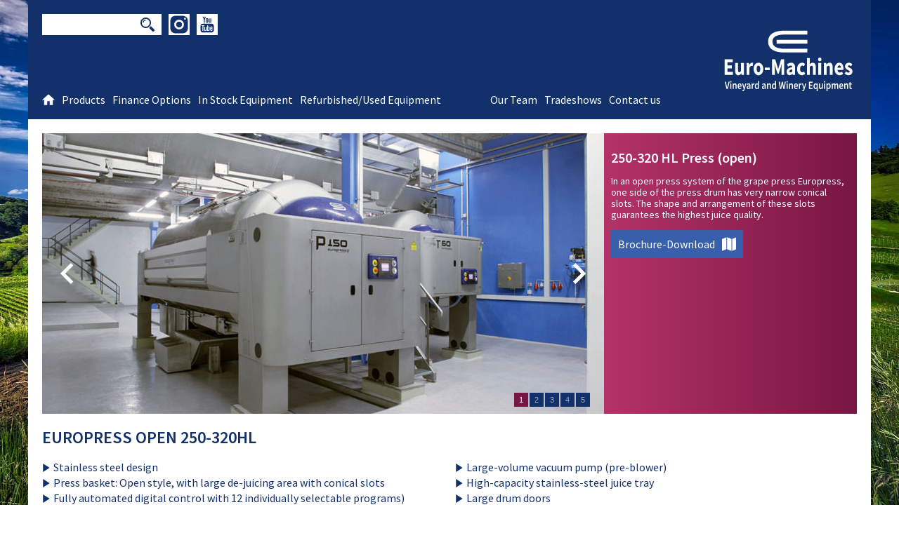

--- FILE ---
content_type: text/html; charset=UTF-8
request_url: https://euromachinesusa.com/products/europress/250-320-hl-press-open-2/
body_size: 9834
content:


<!doctype html>
<html class="no-js">
<head>
	<meta charset="UTF-8">
    <meta http-equiv="X-UA-Compatible" content="IE=edge,chrome=1">
    <meta name="viewport" content="width=device-width, initial-scale=1.0">    
    <title>250-320 HL Press (open) - Euro-Machines</title>
	<link href="https://fonts.googleapis.com/css?family=Source+Sans+Pro:400,400i,600" rel="stylesheet">
	<meta name='robots' content='index, follow, max-image-preview:large, max-snippet:-1, max-video-preview:-1' />

	<!-- This site is optimized with the Yoast SEO plugin v21.9.1 - https://yoast.com/wordpress/plugins/seo/ -->
	<meta name="description" content="The grape press Europress is available with capacities from 1-320 hl. The press drum provided with narrow conical slots on one side." />
	<link rel="canonical" href="https://euromachinesusa.com/products/europress/250-320-hl-press-open-2/" />
	<meta property="og:locale" content="en_US" />
	<meta property="og:type" content="article" />
	<meta property="og:title" content="250-320 HL Press (open) - Euro-Machines" />
	<meta property="og:description" content="The grape press Europress is available with capacities from 1-320 hl. The press drum provided with narrow conical slots on one side." />
	<meta property="og:url" content="https://euromachinesusa.com/products/europress/250-320-hl-press-open-2/" />
	<meta property="og:site_name" content="Euro-Machines" />
	<meta property="og:image" content="https://euromachinesusa.com/app/uploads/hg_presse_p150-1024x499.jpg" />
	<meta property="og:image:width" content="1024" />
	<meta property="og:image:height" content="499" />
	<meta property="og:image:type" content="image/jpeg" />
	<meta name="twitter:card" content="summary_large_image" />
	<meta name="twitter:label1" content="Est. reading time" />
	<meta name="twitter:data1" content="3 minutes" />
	<script type="application/ld+json" class="yoast-schema-graph">{"@context":"https://schema.org","@graph":[{"@type":"WebPage","@id":"https://euromachinesusa.com/products/europress/250-320-hl-press-open-2/","url":"https://euromachinesusa.com/products/europress/250-320-hl-press-open-2/","name":"250-320 HL Press (open) - Euro-Machines","isPartOf":{"@id":"https://euromachinesusa.com/#website"},"primaryImageOfPage":{"@id":"https://euromachinesusa.com/products/europress/250-320-hl-press-open-2/#primaryimage"},"image":{"@id":"https://euromachinesusa.com/products/europress/250-320-hl-press-open-2/#primaryimage"},"thumbnailUrl":"https://euromachinesusa.com/app/uploads/hg_presse_p150.jpg","datePublished":"2024-02-29T12:57:58+00:00","dateModified":"2024-02-29T12:57:58+00:00","description":"The grape press Europress is available with capacities from 1-320 hl. The press drum provided with narrow conical slots on one side.","breadcrumb":{"@id":"https://euromachinesusa.com/products/europress/250-320-hl-press-open-2/#breadcrumb"},"inLanguage":"en-US","potentialAction":[{"@type":"ReadAction","target":["https://euromachinesusa.com/products/europress/250-320-hl-press-open-2/"]}]},{"@type":"ImageObject","inLanguage":"en-US","@id":"https://euromachinesusa.com/products/europress/250-320-hl-press-open-2/#primaryimage","url":"https://euromachinesusa.com/app/uploads/hg_presse_p150.jpg","contentUrl":"https://euromachinesusa.com/app/uploads/hg_presse_p150.jpg","width":3414,"height":1664},{"@type":"BreadcrumbList","@id":"https://euromachinesusa.com/products/europress/250-320-hl-press-open-2/#breadcrumb","itemListElement":[{"@type":"ListItem","position":1,"name":"Home","item":"https://euromachinesusa.com/"},{"@type":"ListItem","position":2,"name":"Products","item":"https://euromachinesusa.com/products/"},{"@type":"ListItem","position":3,"name":"Europress","item":"https://euromachinesusa.com/products/europress/"},{"@type":"ListItem","position":4,"name":"250-320 HL Press (open)"}]},{"@type":"WebSite","@id":"https://euromachinesusa.com/#website","url":"https://euromachinesusa.com/","name":"Euro-Machines","description":"Winery Equipment","potentialAction":[{"@type":"SearchAction","target":{"@type":"EntryPoint","urlTemplate":"https://euromachinesusa.com/?s={search_term_string}"},"query-input":"required name=search_term_string"}],"inLanguage":"en-US"}]}</script>
	<!-- / Yoast SEO plugin. -->


<link rel='dns-prefetch' href='//code.jquery.com' />
<script type="text/javascript">
/* <![CDATA[ */
window._wpemojiSettings = {"baseUrl":"https:\/\/s.w.org\/images\/core\/emoji\/14.0.0\/72x72\/","ext":".png","svgUrl":"https:\/\/s.w.org\/images\/core\/emoji\/14.0.0\/svg\/","svgExt":".svg","source":{"concatemoji":"https:\/\/euromachinesusa.com\/wp\/wp-includes\/js\/wp-emoji-release.min.js?ver=6.4.3"}};
/*! This file is auto-generated */
!function(i,n){var o,s,e;function c(e){try{var t={supportTests:e,timestamp:(new Date).valueOf()};sessionStorage.setItem(o,JSON.stringify(t))}catch(e){}}function p(e,t,n){e.clearRect(0,0,e.canvas.width,e.canvas.height),e.fillText(t,0,0);var t=new Uint32Array(e.getImageData(0,0,e.canvas.width,e.canvas.height).data),r=(e.clearRect(0,0,e.canvas.width,e.canvas.height),e.fillText(n,0,0),new Uint32Array(e.getImageData(0,0,e.canvas.width,e.canvas.height).data));return t.every(function(e,t){return e===r[t]})}function u(e,t,n){switch(t){case"flag":return n(e,"\ud83c\udff3\ufe0f\u200d\u26a7\ufe0f","\ud83c\udff3\ufe0f\u200b\u26a7\ufe0f")?!1:!n(e,"\ud83c\uddfa\ud83c\uddf3","\ud83c\uddfa\u200b\ud83c\uddf3")&&!n(e,"\ud83c\udff4\udb40\udc67\udb40\udc62\udb40\udc65\udb40\udc6e\udb40\udc67\udb40\udc7f","\ud83c\udff4\u200b\udb40\udc67\u200b\udb40\udc62\u200b\udb40\udc65\u200b\udb40\udc6e\u200b\udb40\udc67\u200b\udb40\udc7f");case"emoji":return!n(e,"\ud83e\udef1\ud83c\udffb\u200d\ud83e\udef2\ud83c\udfff","\ud83e\udef1\ud83c\udffb\u200b\ud83e\udef2\ud83c\udfff")}return!1}function f(e,t,n){var r="undefined"!=typeof WorkerGlobalScope&&self instanceof WorkerGlobalScope?new OffscreenCanvas(300,150):i.createElement("canvas"),a=r.getContext("2d",{willReadFrequently:!0}),o=(a.textBaseline="top",a.font="600 32px Arial",{});return e.forEach(function(e){o[e]=t(a,e,n)}),o}function t(e){var t=i.createElement("script");t.src=e,t.defer=!0,i.head.appendChild(t)}"undefined"!=typeof Promise&&(o="wpEmojiSettingsSupports",s=["flag","emoji"],n.supports={everything:!0,everythingExceptFlag:!0},e=new Promise(function(e){i.addEventListener("DOMContentLoaded",e,{once:!0})}),new Promise(function(t){var n=function(){try{var e=JSON.parse(sessionStorage.getItem(o));if("object"==typeof e&&"number"==typeof e.timestamp&&(new Date).valueOf()<e.timestamp+604800&&"object"==typeof e.supportTests)return e.supportTests}catch(e){}return null}();if(!n){if("undefined"!=typeof Worker&&"undefined"!=typeof OffscreenCanvas&&"undefined"!=typeof URL&&URL.createObjectURL&&"undefined"!=typeof Blob)try{var e="postMessage("+f.toString()+"("+[JSON.stringify(s),u.toString(),p.toString()].join(",")+"));",r=new Blob([e],{type:"text/javascript"}),a=new Worker(URL.createObjectURL(r),{name:"wpTestEmojiSupports"});return void(a.onmessage=function(e){c(n=e.data),a.terminate(),t(n)})}catch(e){}c(n=f(s,u,p))}t(n)}).then(function(e){for(var t in e)n.supports[t]=e[t],n.supports.everything=n.supports.everything&&n.supports[t],"flag"!==t&&(n.supports.everythingExceptFlag=n.supports.everythingExceptFlag&&n.supports[t]);n.supports.everythingExceptFlag=n.supports.everythingExceptFlag&&!n.supports.flag,n.DOMReady=!1,n.readyCallback=function(){n.DOMReady=!0}}).then(function(){return e}).then(function(){var e;n.supports.everything||(n.readyCallback(),(e=n.source||{}).concatemoji?t(e.concatemoji):e.wpemoji&&e.twemoji&&(t(e.twemoji),t(e.wpemoji)))}))}((window,document),window._wpemojiSettings);
/* ]]> */
</script>
<style id='wp-emoji-styles-inline-css' type='text/css'>

	img.wp-smiley, img.emoji {
		display: inline !important;
		border: none !important;
		box-shadow: none !important;
		height: 1em !important;
		width: 1em !important;
		margin: 0 0.07em !important;
		vertical-align: -0.1em !important;
		background: none !important;
		padding: 0 !important;
	}
</style>
<link rel='stylesheet' id='wp-block-library-css' href='https://euromachinesusa.com/wp/wp-includes/css/dist/block-library/style.min.css?ver=6.4.3' type='text/css' media='all' />
<style id='classic-theme-styles-inline-css' type='text/css'>
/*! This file is auto-generated */
.wp-block-button__link{color:#fff;background-color:#32373c;border-radius:9999px;box-shadow:none;text-decoration:none;padding:calc(.667em + 2px) calc(1.333em + 2px);font-size:1.125em}.wp-block-file__button{background:#32373c;color:#fff;text-decoration:none}
</style>
<style id='global-styles-inline-css' type='text/css'>
body{--wp--preset--color--black: #000000;--wp--preset--color--cyan-bluish-gray: #abb8c3;--wp--preset--color--white: #ffffff;--wp--preset--color--pale-pink: #f78da7;--wp--preset--color--vivid-red: #cf2e2e;--wp--preset--color--luminous-vivid-orange: #ff6900;--wp--preset--color--luminous-vivid-amber: #fcb900;--wp--preset--color--light-green-cyan: #7bdcb5;--wp--preset--color--vivid-green-cyan: #00d084;--wp--preset--color--pale-cyan-blue: #8ed1fc;--wp--preset--color--vivid-cyan-blue: #0693e3;--wp--preset--color--vivid-purple: #9b51e0;--wp--preset--gradient--vivid-cyan-blue-to-vivid-purple: linear-gradient(135deg,rgba(6,147,227,1) 0%,rgb(155,81,224) 100%);--wp--preset--gradient--light-green-cyan-to-vivid-green-cyan: linear-gradient(135deg,rgb(122,220,180) 0%,rgb(0,208,130) 100%);--wp--preset--gradient--luminous-vivid-amber-to-luminous-vivid-orange: linear-gradient(135deg,rgba(252,185,0,1) 0%,rgba(255,105,0,1) 100%);--wp--preset--gradient--luminous-vivid-orange-to-vivid-red: linear-gradient(135deg,rgba(255,105,0,1) 0%,rgb(207,46,46) 100%);--wp--preset--gradient--very-light-gray-to-cyan-bluish-gray: linear-gradient(135deg,rgb(238,238,238) 0%,rgb(169,184,195) 100%);--wp--preset--gradient--cool-to-warm-spectrum: linear-gradient(135deg,rgb(74,234,220) 0%,rgb(151,120,209) 20%,rgb(207,42,186) 40%,rgb(238,44,130) 60%,rgb(251,105,98) 80%,rgb(254,248,76) 100%);--wp--preset--gradient--blush-light-purple: linear-gradient(135deg,rgb(255,206,236) 0%,rgb(152,150,240) 100%);--wp--preset--gradient--blush-bordeaux: linear-gradient(135deg,rgb(254,205,165) 0%,rgb(254,45,45) 50%,rgb(107,0,62) 100%);--wp--preset--gradient--luminous-dusk: linear-gradient(135deg,rgb(255,203,112) 0%,rgb(199,81,192) 50%,rgb(65,88,208) 100%);--wp--preset--gradient--pale-ocean: linear-gradient(135deg,rgb(255,245,203) 0%,rgb(182,227,212) 50%,rgb(51,167,181) 100%);--wp--preset--gradient--electric-grass: linear-gradient(135deg,rgb(202,248,128) 0%,rgb(113,206,126) 100%);--wp--preset--gradient--midnight: linear-gradient(135deg,rgb(2,3,129) 0%,rgb(40,116,252) 100%);--wp--preset--font-size--small: 13px;--wp--preset--font-size--medium: 20px;--wp--preset--font-size--large: 36px;--wp--preset--font-size--x-large: 42px;--wp--preset--spacing--20: 0.44rem;--wp--preset--spacing--30: 0.67rem;--wp--preset--spacing--40: 1rem;--wp--preset--spacing--50: 1.5rem;--wp--preset--spacing--60: 2.25rem;--wp--preset--spacing--70: 3.38rem;--wp--preset--spacing--80: 5.06rem;--wp--preset--shadow--natural: 6px 6px 9px rgba(0, 0, 0, 0.2);--wp--preset--shadow--deep: 12px 12px 50px rgba(0, 0, 0, 0.4);--wp--preset--shadow--sharp: 6px 6px 0px rgba(0, 0, 0, 0.2);--wp--preset--shadow--outlined: 6px 6px 0px -3px rgba(255, 255, 255, 1), 6px 6px rgba(0, 0, 0, 1);--wp--preset--shadow--crisp: 6px 6px 0px rgba(0, 0, 0, 1);}:where(.is-layout-flex){gap: 0.5em;}:where(.is-layout-grid){gap: 0.5em;}body .is-layout-flow > .alignleft{float: left;margin-inline-start: 0;margin-inline-end: 2em;}body .is-layout-flow > .alignright{float: right;margin-inline-start: 2em;margin-inline-end: 0;}body .is-layout-flow > .aligncenter{margin-left: auto !important;margin-right: auto !important;}body .is-layout-constrained > .alignleft{float: left;margin-inline-start: 0;margin-inline-end: 2em;}body .is-layout-constrained > .alignright{float: right;margin-inline-start: 2em;margin-inline-end: 0;}body .is-layout-constrained > .aligncenter{margin-left: auto !important;margin-right: auto !important;}body .is-layout-constrained > :where(:not(.alignleft):not(.alignright):not(.alignfull)){max-width: var(--wp--style--global--content-size);margin-left: auto !important;margin-right: auto !important;}body .is-layout-constrained > .alignwide{max-width: var(--wp--style--global--wide-size);}body .is-layout-flex{display: flex;}body .is-layout-flex{flex-wrap: wrap;align-items: center;}body .is-layout-flex > *{margin: 0;}body .is-layout-grid{display: grid;}body .is-layout-grid > *{margin: 0;}:where(.wp-block-columns.is-layout-flex){gap: 2em;}:where(.wp-block-columns.is-layout-grid){gap: 2em;}:where(.wp-block-post-template.is-layout-flex){gap: 1.25em;}:where(.wp-block-post-template.is-layout-grid){gap: 1.25em;}.has-black-color{color: var(--wp--preset--color--black) !important;}.has-cyan-bluish-gray-color{color: var(--wp--preset--color--cyan-bluish-gray) !important;}.has-white-color{color: var(--wp--preset--color--white) !important;}.has-pale-pink-color{color: var(--wp--preset--color--pale-pink) !important;}.has-vivid-red-color{color: var(--wp--preset--color--vivid-red) !important;}.has-luminous-vivid-orange-color{color: var(--wp--preset--color--luminous-vivid-orange) !important;}.has-luminous-vivid-amber-color{color: var(--wp--preset--color--luminous-vivid-amber) !important;}.has-light-green-cyan-color{color: var(--wp--preset--color--light-green-cyan) !important;}.has-vivid-green-cyan-color{color: var(--wp--preset--color--vivid-green-cyan) !important;}.has-pale-cyan-blue-color{color: var(--wp--preset--color--pale-cyan-blue) !important;}.has-vivid-cyan-blue-color{color: var(--wp--preset--color--vivid-cyan-blue) !important;}.has-vivid-purple-color{color: var(--wp--preset--color--vivid-purple) !important;}.has-black-background-color{background-color: var(--wp--preset--color--black) !important;}.has-cyan-bluish-gray-background-color{background-color: var(--wp--preset--color--cyan-bluish-gray) !important;}.has-white-background-color{background-color: var(--wp--preset--color--white) !important;}.has-pale-pink-background-color{background-color: var(--wp--preset--color--pale-pink) !important;}.has-vivid-red-background-color{background-color: var(--wp--preset--color--vivid-red) !important;}.has-luminous-vivid-orange-background-color{background-color: var(--wp--preset--color--luminous-vivid-orange) !important;}.has-luminous-vivid-amber-background-color{background-color: var(--wp--preset--color--luminous-vivid-amber) !important;}.has-light-green-cyan-background-color{background-color: var(--wp--preset--color--light-green-cyan) !important;}.has-vivid-green-cyan-background-color{background-color: var(--wp--preset--color--vivid-green-cyan) !important;}.has-pale-cyan-blue-background-color{background-color: var(--wp--preset--color--pale-cyan-blue) !important;}.has-vivid-cyan-blue-background-color{background-color: var(--wp--preset--color--vivid-cyan-blue) !important;}.has-vivid-purple-background-color{background-color: var(--wp--preset--color--vivid-purple) !important;}.has-black-border-color{border-color: var(--wp--preset--color--black) !important;}.has-cyan-bluish-gray-border-color{border-color: var(--wp--preset--color--cyan-bluish-gray) !important;}.has-white-border-color{border-color: var(--wp--preset--color--white) !important;}.has-pale-pink-border-color{border-color: var(--wp--preset--color--pale-pink) !important;}.has-vivid-red-border-color{border-color: var(--wp--preset--color--vivid-red) !important;}.has-luminous-vivid-orange-border-color{border-color: var(--wp--preset--color--luminous-vivid-orange) !important;}.has-luminous-vivid-amber-border-color{border-color: var(--wp--preset--color--luminous-vivid-amber) !important;}.has-light-green-cyan-border-color{border-color: var(--wp--preset--color--light-green-cyan) !important;}.has-vivid-green-cyan-border-color{border-color: var(--wp--preset--color--vivid-green-cyan) !important;}.has-pale-cyan-blue-border-color{border-color: var(--wp--preset--color--pale-cyan-blue) !important;}.has-vivid-cyan-blue-border-color{border-color: var(--wp--preset--color--vivid-cyan-blue) !important;}.has-vivid-purple-border-color{border-color: var(--wp--preset--color--vivid-purple) !important;}.has-vivid-cyan-blue-to-vivid-purple-gradient-background{background: var(--wp--preset--gradient--vivid-cyan-blue-to-vivid-purple) !important;}.has-light-green-cyan-to-vivid-green-cyan-gradient-background{background: var(--wp--preset--gradient--light-green-cyan-to-vivid-green-cyan) !important;}.has-luminous-vivid-amber-to-luminous-vivid-orange-gradient-background{background: var(--wp--preset--gradient--luminous-vivid-amber-to-luminous-vivid-orange) !important;}.has-luminous-vivid-orange-to-vivid-red-gradient-background{background: var(--wp--preset--gradient--luminous-vivid-orange-to-vivid-red) !important;}.has-very-light-gray-to-cyan-bluish-gray-gradient-background{background: var(--wp--preset--gradient--very-light-gray-to-cyan-bluish-gray) !important;}.has-cool-to-warm-spectrum-gradient-background{background: var(--wp--preset--gradient--cool-to-warm-spectrum) !important;}.has-blush-light-purple-gradient-background{background: var(--wp--preset--gradient--blush-light-purple) !important;}.has-blush-bordeaux-gradient-background{background: var(--wp--preset--gradient--blush-bordeaux) !important;}.has-luminous-dusk-gradient-background{background: var(--wp--preset--gradient--luminous-dusk) !important;}.has-pale-ocean-gradient-background{background: var(--wp--preset--gradient--pale-ocean) !important;}.has-electric-grass-gradient-background{background: var(--wp--preset--gradient--electric-grass) !important;}.has-midnight-gradient-background{background: var(--wp--preset--gradient--midnight) !important;}.has-small-font-size{font-size: var(--wp--preset--font-size--small) !important;}.has-medium-font-size{font-size: var(--wp--preset--font-size--medium) !important;}.has-large-font-size{font-size: var(--wp--preset--font-size--large) !important;}.has-x-large-font-size{font-size: var(--wp--preset--font-size--x-large) !important;}
.wp-block-navigation a:where(:not(.wp-element-button)){color: inherit;}
:where(.wp-block-post-template.is-layout-flex){gap: 1.25em;}:where(.wp-block-post-template.is-layout-grid){gap: 1.25em;}
:where(.wp-block-columns.is-layout-flex){gap: 2em;}:where(.wp-block-columns.is-layout-grid){gap: 2em;}
.wp-block-pullquote{font-size: 1.5em;line-height: 1.6;}
</style>
<link rel='stylesheet' id='responsive-lightbox-nivo-css' href='https://euromachinesusa.com/app/plugins/responsive-lightbox/assets/nivo/nivo-lightbox.min.css?ver=2.4.6' type='text/css' media='all' />
<link rel='stylesheet' id='responsive-lightbox-nivo-default-css' href='https://euromachinesusa.com/app/plugins/responsive-lightbox/assets/nivo/themes/default/default.css?ver=2.4.6' type='text/css' media='all' />
<link rel='stylesheet' id='css-css' href='https://euromachinesusa.com/app/themes/euromachinesusa/style.css?ver=1.0' type='text/css' media='all' />
<script type="text/javascript" src="https://code.jquery.com/jquery-1.12.4.min.js?ver=1.12.4" id="jquery-js"></script>
<script type="text/javascript" src="https://euromachinesusa.com/app/plugins/responsive-lightbox/assets/infinitescroll/infinite-scroll.pkgd.min.js?ver=6.4.3" id="responsive-lightbox-infinite-scroll-js"></script>
<script type="text/javascript" src="https://euromachinesusa.com/app/themes/euromachinesusa/scripts/slick.min.js?ver=1.8.0" id="slick-js"></script>
<link rel="https://api.w.org/" href="https://euromachinesusa.com/wp-json/" /><link rel="alternate" type="application/json" href="https://euromachinesusa.com/wp-json/wp/v2/pages/2432" /><link rel="EditURI" type="application/rsd+xml" title="RSD" href="https://euromachinesusa.com/wp/xmlrpc.php?rsd" />
<meta name="generator" content="WordPress 6.4.3" />
<link rel='shortlink' href='https://euromachinesusa.com/?p=2432' />
<link rel="alternate" type="application/json+oembed" href="https://euromachinesusa.com/wp-json/oembed/1.0/embed?url=https%3A%2F%2Feuromachinesusa.com%2Fproducts%2Feuropress%2F250-320-hl-press-open-2%2F" />
<link rel="alternate" type="text/xml+oembed" href="https://euromachinesusa.com/wp-json/oembed/1.0/embed?url=https%3A%2F%2Feuromachinesusa.com%2Fproducts%2Feuropress%2F250-320-hl-press-open-2%2F&#038;format=xml" />
<script type="text/javascript">document.documentElement.className += " js";</script>
	        <link rel="apple-touch-icon" sizes="180x180" href="/apple-touch-icon.png">
        <link rel="icon" type="image/png" sizes="32x32" href="/favicon-32x32.png">
        <link rel="icon" type="image/png" sizes="16x16" href="/favicon-16x16.png">
        <link rel="manifest" href="/site.webmanifest">
        <link rel="mask-icon" href="/safari-pinned-tab.svg" color="#12306a">
        <meta name="apple-mobile-web-app-title" content="Euro-Machines">
        <meta name="application-name" content="Euro-Machines">
        <meta name="msapplication-TileColor" content="#12306a">
        <meta name="theme-color" content="#12306a">
</head>

<body class="id-2432">


	<div class="backgroundImage"></div>
	
	<div class="headerwrapper">
		<header>
			<div class="topbar">
				<div class="hamburger-menu">
					  <div class="bar"></div>	
				</div>				
				<div class="searchform">
					<form action="/" method="get">
    <input type="text" name="s" id="search" value="" />
    <input type="image" alt="Search" id="searchbutton" src="https://euromachinesusa.com/app/themes/euromachinesusa/img/search.svg" />
</form>				</div>
				<nav class="socialmenu">
					<ul id="menu-social-menu" class="menu"><li id="menu-item-16" class="instagram menu-item menu-item-type-custom menu-item-object-custom menu-item-16"><a target="_blank" rel="noopener" href="https://www.instagram.com/Euromachines_usa/">Instagram</a></li>
<li id="menu-item-15" class="youtube menu-item menu-item-type-custom menu-item-object-custom menu-item-15"><a target="_blank" rel="noopener" href="https://www.youtube.com/channel/UC5J5ZA6CkniBE4CMNyjyQqQ">YouTube</a></li>
</ul>				</nav>
			</div>
			<div class="logo">
				<a href="https://euromachinesusa.com"><img src="https://euromachinesusa.com/app/themes/euromachinesusa/img/euro-machines_logo.svg" alt="Euro-Machines - Vineyard and Winery Equipment - Logo"></a>
			</div>
			<nav class="mainmenu">
				<a href="https://euromachinesusa.com" class="homebutton"><img src="https://euromachinesusa.com/app/themes/euromachinesusa/img/home.svg" alt="Euro-Machines - Home"></a>
				<ul id="menu-main-menu" class="menu"><li id="menu-item-39" class="menu-item menu-item-type-post_type menu-item-object-page current-page-ancestor menu-item-has-children menu-item-39"><a href="https://euromachinesusa.com/products/"><div>Products<span class="arrow"></span></div></a>
<ul class="sub-menu">
	<li id="menu-item-42" class="menu-item menu-item-type-post_type menu-item-object-page current-page-ancestor menu-item-42"><a href="https://euromachinesusa.com/products/europress/"><div>Europress<span class="menu-item-description">Our opened, closed, and dual presses.</span><span class="arrow"></span></div></a></li>
	<li id="menu-item-41" class="menu-item menu-item-type-post_type menu-item-object-page menu-item-41"><a href="https://euromachinesusa.com/products/crushpad/"><div>Crushpad<span class="menu-item-description">Our Crushers, Tables &#038; Belts, Sorting Equipment, and Receiving Stations.</span><span class="arrow"></span></div></a></li>
	<li id="menu-item-40" class="menu-item menu-item-type-post_type menu-item-object-page menu-item-40"><a href="https://euromachinesusa.com/products/cellar/"><div>Cellar<span class="menu-item-description">Our Filters, Pumps, Mixers, Steamer and other products.</span><span class="arrow"></span></div></a></li>
	<li id="menu-item-43" class="menu-item menu-item-type-post_type menu-item-object-page menu-item-43"><a href="https://euromachinesusa.com/products/tanks/"><div>Tanks<span class="menu-item-description">Our Stainless Steel Tanks.</span><span class="arrow"></span></div></a></li>
</ul>
</li>
<li id="menu-item-2770" class="menu-item menu-item-type-post_type menu-item-object-page menu-item-2770"><a href="https://euromachinesusa.com/finance-options/"><div>Finance Options<span class="arrow"></span></div></a></li>
<li id="menu-item-33" class="menu-item menu-item-type-post_type menu-item-object-page menu-item-has-children menu-item-33"><a href="https://euromachinesusa.com/in-stock-equipment/"><div>In Stock Equipment<span class="arrow"></span></div></a>
<ul class="sub-menu">
	<li id="menu-item-35" class="menu-item menu-item-type-post_type menu-item-object-page menu-item-35"><a href="https://euromachinesusa.com/in-stock-equipment/west-coast/"><div>West Coast Equipment<span class="menu-item-description">Check our in stock equipment at West Coast.</span><span class="arrow"></span></div></a></li>
	<li id="menu-item-34" class="menu-item menu-item-type-post_type menu-item-object-page menu-item-34"><a href="https://euromachinesusa.com/in-stock-equipment/east-coast/"><div>East Coast Equipment<span class="menu-item-description">Check our in stock equipment at East Coast.</span><span class="arrow"></span></div></a></li>
	<li id="menu-item-2045" class="menu-item menu-item-type-post_type menu-item-object-page menu-item-2045"><a href="https://euromachinesusa.com/in-stock-equipment/pacific-northwest-equipment/"><div>Pacific Northwest Equipment<span class="menu-item-description">Check our in stock equipment at Pacific Northwest.</span><span class="arrow"></span></div></a></li>
</ul>
</li>
<li id="menu-item-44" class="spaceright menu-item menu-item-type-post_type menu-item-object-page menu-item-has-children menu-item-44"><a href="https://euromachinesusa.com/used-equipment/"><div>Refurbished/Used Equipment<span class="arrow"></span></div></a>
<ul class="sub-menu">
	<li id="menu-item-46" class="menu-item menu-item-type-post_type menu-item-object-page menu-item-46"><a href="https://euromachinesusa.com/used-equipment/useddemo/"><div>Refurbished/Used Equipment<span class="arrow"></span></div></a></li>
	<li id="menu-item-45" class="menu-item menu-item-type-post_type menu-item-object-page menu-item-45"><a href="https://euromachinesusa.com/used-equipment/third-party/"><div>For Sale by Third Party<span class="arrow"></span></div></a></li>
</ul>
</li>
<li id="menu-item-38" class="menu-item menu-item-type-post_type menu-item-object-page menu-item-38"><a href="https://euromachinesusa.com/our-team/"><div>Our Team<span class="arrow"></span></div></a></li>
<li id="menu-item-268" class="menu-item menu-item-type-post_type menu-item-object-page menu-item-268"><a href="https://euromachinesusa.com/tradeshows/"><div>Tradeshows<span class="arrow"></span></div></a></li>
<li id="menu-item-31" class="menu-item menu-item-type-post_type menu-item-object-page menu-item-31"><a href="https://euromachinesusa.com/contact-us/"><div>Contact us<span class="arrow"></span></div></a></li>
</ul>				<div class="clearer"></div>
			</nav>
		</header>			
	</div>	
	
	<div class="wrapper">

<div class="content">
	<section class="productHeader">
						
					<div class="slider">
									<div>
						<img width="800" height="400" src="https://euromachinesusa.com/app/uploads/europress_P150-1-800x400.jpg" class="attachment-slider size-slider" alt="europress type open P150" decoding="async" fetchpriority="high" srcset="https://euromachinesusa.com/app/uploads/europress_P150-1-800x400.jpg 800w, https://euromachinesusa.com/app/uploads/europress_P150-1-740x370.jpg 740w" sizes="(max-width: 800px) 100vw, 800px" />					</div>
									<div>
						<img width="800" height="400" src="https://euromachinesusa.com/app/uploads/europress_P120_29-800x400.jpg" class="attachment-slider size-slider" alt="europress type open P120" decoding="async" srcset="https://euromachinesusa.com/app/uploads/europress_P120_29-800x400.jpg 800w, https://euromachinesusa.com/app/uploads/europress_P120_29-740x370.jpg 740w" sizes="(max-width: 800px) 100vw, 800px" />					</div>
									<div>
						<img width="800" height="400" src="https://euromachinesusa.com/app/uploads/europress_P120_10-800x400.jpg" class="attachment-slider size-slider" alt="europress type open P120" decoding="async" srcset="https://euromachinesusa.com/app/uploads/europress_P120_10-800x400.jpg 800w, https://euromachinesusa.com/app/uploads/europress_P120_10-740x370.jpg 740w" sizes="(max-width: 800px) 100vw, 800px" />					</div>
									<div>
						<img width="800" height="400" src="https://euromachinesusa.com/app/uploads/europress_P80_75-800x400.jpg" class="attachment-slider size-slider" alt="europress type open P80" decoding="async" srcset="https://euromachinesusa.com/app/uploads/europress_P80_75-800x400.jpg 800w, https://euromachinesusa.com/app/uploads/europress_P80_75-740x370.jpg 740w" sizes="(max-width: 800px) 100vw, 800px" />					</div>
									<div>
						<img width="800" height="400" src="https://euromachinesusa.com/app/uploads/europress_open_P34_details02-800x400.jpg" class="attachment-slider size-slider" alt="" decoding="async" srcset="https://euromachinesusa.com/app/uploads/europress_open_P34_details02-800x400.jpg 800w, https://euromachinesusa.com/app/uploads/europress_open_P34_details02-740x370.jpg 740w" sizes="(max-width: 800px) 100vw, 800px" />					</div>
							</div>	
			<script type="text/javascript">
				$(document).ready(function(){
					$('.slider').slick({
						autoplay: true,
						autoplaySpeed: 5000,
						dots: true,
						fade: true,
						pauseOnDotsHover: true,
						respondTo: 'slider'
					});
				});
			</script>
				<div class="productDescription ">
			<h1>250-320 HL Press (open)</h1>
						
				<p class="text">In an open press system of the grape press Europress, one side of the press drum has very narrow conical slots. The shape and arrangement of these slots guarantees the highest juice quality.</p>
										<a class="button brochure" href="https://euromachinesusa.com/app/uploads/BR_Prod_GrossPresse80_320.pdf" target="_blank">Brochure-Download<span class="icon"></span></a>
						
		</div>
		<div class="clearer"></div>
	</section>
	<section>
		<article>
			    <h2>EUROPRESS OPEN 250-320HL</h2>
<ul>
<li>Stainless steel design</li>
<li>Press basket: Open style, with large de-juicing area with conical slots</li>
<li>Fully automated digital control with 12 individually selectable programs)</li>
<li>individual programs (Crémant program, etc.)</li>
<li>Highly absorbent silencer</li>
<li>Frequency-controlled drive motor for gentle grape must processing</li>
<li>Large-volume vacuum pump (pre-blower)</li>
<li>High-capacity stainless-steel juice tray</li>
<li>Large drum doors</li>
<li>Pomace discharge elements below the membrane for faster emptying of the press</li>
<li>Special membran fastening</li>
</ul>
	
	
 		</article>
	</section>
						<section class="models">
													<div class="selectmodel">
					<h2>Models</h2>				
					<div class="new-select">
						<span>please select a model</span>
						<ul>
															<li id="1039">P250</li>
															<li id="1040">P320</li>
														
						</ul>
					</div>									
				</div>	
				<div class="model">
				</div>
				<script>
					$(document).ready(function(){
						$('.new-select span').on('click', function(){
							$(this).parent().find('ul').toggle('fast');
						});
						$('.new-select li').on('click', function(){
							$(this).parent().slideUp('fast');
    						$(this).closest('.new-select').find('span').text( jQuery(this).text() );							
							$('.model').load('https://euromachinesusa.com/models/?idpage=2432&idmodel=' + this.id);
						});
					});
				</script>					
										
		</section>
				<section class="gallery">
			<h2>Product gallery</h2>
			
		<style type="text/css">
			#gallery-1 {
				margin: auto;
			}
			#gallery-1 .gallery-item {
				float: left;
				margin-top: 10px;
				text-align: center;
				width: 100%;
			}
			#gallery-1 img {
				border: 2px solid #cfcfcf;
			}
			#gallery-1 .gallery-caption {
				margin-left: 0;
			}
			/* see gallery_shortcode() in wp-includes/media.php */
		</style>
		<div id='gallery-1' class='gallery galleryid-2432 gallery-columns-0 gallery-size-gallery'><dl class='gallery-item'>
			<dt class='gallery-icon landscape'>
				<a href='https://euromachinesusa.com/app/uploads/europress_P80_75-1600x1067.jpg' title="europress type open P80" data-rl_title="europress type open P80" class="rl-gallery-link" data-rl_caption="" data-rel="lightbox-gallery-1"><img width="200" height="200" src="https://euromachinesusa.com/app/uploads/europress_P80_75-200x200.jpg" class="attachment-gallery size-gallery" alt="europress type open P80" aria-describedby="gallery-1-1020" decoding="async" loading="lazy" srcset="https://euromachinesusa.com/app/uploads/europress_P80_75-200x200.jpg 200w, https://euromachinesusa.com/app/uploads/europress_P80_75-150x150.jpg 150w, https://euromachinesusa.com/app/uploads/europress_P80_75-370x370.jpg 370w, https://euromachinesusa.com/app/uploads/europress_P80_75-800x800.jpg 800w" sizes="(max-width: 200px) 100vw, 200px" /></a>
			</dt>
				<dd class='wp-caption-text gallery-caption' id='gallery-1-1020'>
				europress type open P80
				</dd></dl><dl class='gallery-item'>
			<dt class='gallery-icon landscape'>
				<a href='https://euromachinesusa.com/app/uploads/europress_P200_15-1.jpg' title="europress type open P200" data-rl_title="europress type open P200" class="rl-gallery-link" data-rl_caption="" data-rel="lightbox-gallery-1"><img width="200" height="200" src="https://euromachinesusa.com/app/uploads/europress_P200_15-1-200x200.jpg" class="attachment-gallery size-gallery" alt="europress type open P200" aria-describedby="gallery-1-1025" decoding="async" loading="lazy" srcset="https://euromachinesusa.com/app/uploads/europress_P200_15-1-200x200.jpg 200w, https://euromachinesusa.com/app/uploads/europress_P200_15-1-150x150.jpg 150w, https://euromachinesusa.com/app/uploads/europress_P200_15-1-370x370.jpg 370w, https://euromachinesusa.com/app/uploads/europress_P200_15-1-800x800.jpg 800w" sizes="(max-width: 200px) 100vw, 200px" /></a>
			</dt>
				<dd class='wp-caption-text gallery-caption' id='gallery-1-1025'>
				europress type open P200
				</dd></dl><dl class='gallery-item'>
			<dt class='gallery-icon landscape'>
				<a href='https://euromachinesusa.com/app/uploads/europress_P150-1-1600x1066.jpg' title="europress type open P150" data-rl_title="europress type open P150" class="rl-gallery-link" data-rl_caption="" data-rel="lightbox-gallery-1"><img width="200" height="200" src="https://euromachinesusa.com/app/uploads/europress_P150-1-200x200.jpg" class="attachment-gallery size-gallery" alt="europress type open P150" aria-describedby="gallery-1-1024" decoding="async" loading="lazy" srcset="https://euromachinesusa.com/app/uploads/europress_P150-1-200x200.jpg 200w, https://euromachinesusa.com/app/uploads/europress_P150-1-150x150.jpg 150w, https://euromachinesusa.com/app/uploads/europress_P150-1-370x370.jpg 370w, https://euromachinesusa.com/app/uploads/europress_P150-1-800x800.jpg 800w" sizes="(max-width: 200px) 100vw, 200px" /></a>
			</dt>
				<dd class='wp-caption-text gallery-caption' id='gallery-1-1024'>
				europress type open P150
				</dd></dl><dl class='gallery-item'>
			<dt class='gallery-icon landscape'>
				<a href='https://euromachinesusa.com/app/uploads/europress_P120_10-1600x1067.jpg' title="europress type open P120" data-rl_title="europress type open P120" class="rl-gallery-link" data-rl_caption="" data-rel="lightbox-gallery-1"><img width="200" height="200" src="https://euromachinesusa.com/app/uploads/europress_P120_10-200x200.jpg" class="attachment-gallery size-gallery" alt="europress type open P120" aria-describedby="gallery-1-1022" decoding="async" loading="lazy" srcset="https://euromachinesusa.com/app/uploads/europress_P120_10-200x200.jpg 200w, https://euromachinesusa.com/app/uploads/europress_P120_10-150x150.jpg 150w, https://euromachinesusa.com/app/uploads/europress_P120_10-370x370.jpg 370w, https://euromachinesusa.com/app/uploads/europress_P120_10-800x800.jpg 800w" sizes="(max-width: 200px) 100vw, 200px" /></a>
			</dt>
				<dd class='wp-caption-text gallery-caption' id='gallery-1-1022'>
				europress type open P120
				</dd></dl><dl class='gallery-item'>
			<dt class='gallery-icon landscape'>
				<a href='https://euromachinesusa.com/app/uploads/europress_P250_0295-1.jpg' title="europress type open P250" data-rl_title="europress type open P250" class="rl-gallery-link" data-rl_caption="" data-rel="lightbox-gallery-1"><img width="200" height="200" src="https://euromachinesusa.com/app/uploads/europress_P250_0295-1-200x200.jpg" class="attachment-gallery size-gallery" alt="europress type open P250" aria-describedby="gallery-1-1026" decoding="async" loading="lazy" srcset="https://euromachinesusa.com/app/uploads/europress_P250_0295-1-200x200.jpg 200w, https://euromachinesusa.com/app/uploads/europress_P250_0295-1-150x150.jpg 150w, https://euromachinesusa.com/app/uploads/europress_P250_0295-1-370x370.jpg 370w, https://euromachinesusa.com/app/uploads/europress_P250_0295-1-800x800.jpg 800w" sizes="(max-width: 200px) 100vw, 200px" /></a>
			</dt>
				<dd class='wp-caption-text gallery-caption' id='gallery-1-1026'>
				europress type open P250
				</dd></dl>
		</div>
			<div class="clearer"></div>
		</section>	
	</div>			

		<footer>
			<nav class="sitemap">
				<ul id="menu-sitemap" class="menu"><li id="menu-item-224" class="menu-item menu-item-type-post_type menu-item-object-page menu-item-home menu-item-has-children menu-item-224"><a href="https://euromachinesusa.com/">Home</a>
<ul class="sub-menu">
	<li id="menu-item-240" class="menu-item menu-item-type-post_type menu-item-object-page menu-item-240"><a href="https://euromachinesusa.com/testimonials/">Testimonials</a></li>
</ul>
</li>
<li id="menu-item-232" class="menu-item menu-item-type-post_type menu-item-object-page current-page-ancestor menu-item-has-children menu-item-232"><a href="https://euromachinesusa.com/products/">Products</a>
<ul class="sub-menu">
	<li id="menu-item-235" class="menu-item menu-item-type-post_type menu-item-object-page current-page-ancestor menu-item-235"><a href="https://euromachinesusa.com/products/europress/">Europress</a></li>
	<li id="menu-item-234" class="menu-item menu-item-type-post_type menu-item-object-page menu-item-234"><a href="https://euromachinesusa.com/products/crushpad/">Crushpad</a></li>
	<li id="menu-item-233" class="menu-item menu-item-type-post_type menu-item-object-page menu-item-233"><a href="https://euromachinesusa.com/products/cellar/">Cellar</a></li>
	<li id="menu-item-236" class="menu-item menu-item-type-post_type menu-item-object-page menu-item-236"><a href="https://euromachinesusa.com/products/tanks/">Tanks</a></li>
</ul>
</li>
<li id="menu-item-2788" class="menu-item menu-item-type-post_type menu-item-object-page menu-item-2788"><a href="https://euromachinesusa.com/finance-options/">Finance Options</a></li>
<li id="menu-item-226" class="menu-item menu-item-type-post_type menu-item-object-page menu-item-has-children menu-item-226"><a href="https://euromachinesusa.com/in-stock-equipment/">In Stock Equipment</a>
<ul class="sub-menu">
	<li id="menu-item-228" class="menu-item menu-item-type-post_type menu-item-object-page menu-item-228"><a href="https://euromachinesusa.com/in-stock-equipment/west-coast/">West Coast Equipment</a></li>
	<li id="menu-item-227" class="menu-item menu-item-type-post_type menu-item-object-page menu-item-227"><a href="https://euromachinesusa.com/in-stock-equipment/east-coast/">East Coast Equipment</a></li>
</ul>
</li>
<li id="menu-item-237" class="menu-item menu-item-type-post_type menu-item-object-page menu-item-has-children menu-item-237"><a href="https://euromachinesusa.com/used-equipment/">Refurbished/Used Equipment</a>
<ul class="sub-menu">
	<li id="menu-item-239" class="menu-item menu-item-type-post_type menu-item-object-page menu-item-239"><a href="https://euromachinesusa.com/used-equipment/useddemo/">Refurbished/Used Equipment</a></li>
	<li id="menu-item-238" class="menu-item menu-item-type-post_type menu-item-object-page menu-item-238"><a href="https://euromachinesusa.com/used-equipment/third-party/">For Sale by Third Party</a></li>
</ul>
</li>
<li id="menu-item-231" class="menu-item menu-item-type-post_type menu-item-object-page menu-item-231"><a href="https://euromachinesusa.com/our-team/">Our Team</a></li>
<li id="menu-item-267" class="menu-item menu-item-type-post_type menu-item-object-page menu-item-267"><a href="https://euromachinesusa.com/tradeshows/">Tradeshows</a></li>
<li id="menu-item-225" class="menu-item menu-item-type-post_type menu-item-object-page menu-item-has-children menu-item-225"><a href="https://euromachinesusa.com/contact-us/">Contact us</a>
<ul class="sub-menu">
	<li id="menu-item-429" class="menu-item menu-item-type-post_type menu-item-object-page menu-item-429"><a href="https://euromachinesusa.com/imprint/">Imprint</a></li>
	<li id="menu-item-423" class="menu-item menu-item-type-post_type menu-item-object-page menu-item-423"><a href="https://euromachinesusa.com/general-terms-conditions/">GTBS</a></li>
</ul>
</li>
</ul>			</nav>			
			<div class="contact">
				<div class="box">
					<h3>Contact us</h3>
					<div class="phone">
						<a href="tel:(707) 864-5800">West Coast: (707) 864-5800</a><br>
						<a href="tel:(540) 825-5700">East Coast: (540) 825-5700</a><br>
						<a href="tel:(707) 695-5805">Pacific Northwest: (707) 695-5805</a>
					</div>
					<a class="button email" href="/cdn-cgi/l/email-protection#4331262126282822032636312c2e22202b2a2d26303630226d202c2e">EMAIL<span class="icon"></span></a>
				</div>
				<div class="address">
					<div>
						<p><strong>West Coast</strong></p>
						<p>497 Edison Court Ste.G<br />
Fairfield, CA, 94534</p>
					</div>
					<div>
						<p><strong>East Coast</strong></p>
						<p>741 Old Brandy Road<br />
Culpeper, VA, 22701</p>
					</div>
					<div>
						<p><strong>Pacific Northwest</strong></p>
						<p>10670 Main St NE<br />
Donald, OR 97020</p>
					</div>
				</div>
			</div>
			<nav class="socialmenu">
				<ul id="menu-social-menu-1" class="menu"><li class="instagram menu-item menu-item-type-custom menu-item-object-custom menu-item-16"><a target="_blank" rel="noopener" href="https://www.instagram.com/Euromachines_usa/">Instagram</a></li>
<li class="youtube menu-item menu-item-type-custom menu-item-object-custom menu-item-15"><a target="_blank" rel="noopener" href="https://www.youtube.com/channel/UC5J5ZA6CkniBE4CMNyjyQqQ">YouTube</a></li>
</ul>			</nav>
			<nav class="mobilesitemap">
				<ul id="menu-mobile-sitemap" class="menu"><li id="menu-item-430" class="menu-item menu-item-type-post_type menu-item-object-page menu-item-430"><a href="https://euromachinesusa.com/imprint/">Imprint</a></li>
<li id="menu-item-431" class="menu-item menu-item-type-post_type menu-item-object-page menu-item-431"><a href="https://euromachinesusa.com/general-terms-conditions/">GTBS</a></li>
</ul>			</nav>					
			<div class="clearer"></div>
		</footer>	

	</div><!-- end wrapper -->

	<script data-cfasync="false" src="/cdn-cgi/scripts/5c5dd728/cloudflare-static/email-decode.min.js"></script><script type="text/javascript" src="https://euromachinesusa.com/app/plugins/responsive-lightbox/assets/nivo/nivo-lightbox.min.js?ver=2.4.6" id="responsive-lightbox-nivo-js"></script>
<script type="text/javascript" src="https://euromachinesusa.com/wp/wp-includes/js/underscore.min.js?ver=1.13.4" id="underscore-js"></script>
<script type="text/javascript" id="responsive-lightbox-js-before">
/* <![CDATA[ */
var rlArgs = {"script":"nivo","selector":"lightbox","customEvents":"ajaxComplete","activeGalleries":true,"effect":"fade","clickOverlayToClose":true,"keyboardNav":true,"errorMessage":"The requested content cannot be loaded. Please try again later.","woocommerce_gallery":false,"ajaxurl":"https:\/\/euromachinesusa.com\/wp\/wp-admin\/admin-ajax.php","nonce":"c680f37c99","preview":false,"postId":2432,"scriptExtension":false};
/* ]]> */
</script>
<script type="text/javascript" src="https://euromachinesusa.com/app/plugins/responsive-lightbox/js/front.js?ver=2.4.6" id="responsive-lightbox-js"></script>

	<script>
		jQuery(function ($) {    
			$(document).ready(function() {
				// small header on scroll
				$(document).scroll(function() {
					if ($(document).scrollTop() >=2) {
					  // user scrolled 50 pixels or more > do stuff
					  $('.headerwrapper').addClass('smallheader');
					} else {
					  if ($(document).scrollTop() <=1) {
						$('.headerwrapper').removeClass('smallheader');
					  }
					}
				});				
				// menu: remove link for pages with sub
				$('.mainmenu li.menu-item-has-children > a').removeAttr("href");
				// menu: toggle sub, toggle class
				$('.mainmenu > ul > li.menu-item-has-children > a').click(function(e) {					
					//check last clicked
					$('a.lastclicked').removeClass('lastclicked');
					$(this).addClass('lastclicked');
					//slideUp others but not last clicked
					$('a.active:not(.lastclicked)').next('ul.sub-menu').hide();
					$('a.active:not(.lastclicked)').removeClass('active');
					//slideDown or slideUp current
					$(this).next('ul.sub-menu').fadeToggle(200);
					$(this).parent().find('a').toggleClass('active');
					//stop to achive click outside to close
					//e.cancelBubble is supported by IE
					e.cancelBubble = true;
					e.returnValue = false;
					//e.stopPropagation works only in Firefox.
					if ( e.stopPropagation ) e.stopPropagation();
					if ( e.preventDefault ) e.preventDefault();	
				});
				// menu: toggle with menu button		
				$('.hamburger-menu').click(function(f) {
					$('.bar').toggleClass('animate');				
					$('.mainmenu').fadeToggle(200);				
				});
				// mail button
				$('a.button.email').click(function(f) {
					var mail = $(this).attr('href').slice(7);;
					$(this).html(mail);
				});
			});
		});    
	</script>

<script defer src="https://static.cloudflareinsights.com/beacon.min.js/vcd15cbe7772f49c399c6a5babf22c1241717689176015" integrity="sha512-ZpsOmlRQV6y907TI0dKBHq9Md29nnaEIPlkf84rnaERnq6zvWvPUqr2ft8M1aS28oN72PdrCzSjY4U6VaAw1EQ==" data-cf-beacon='{"version":"2024.11.0","token":"50eb1fe00dad43069c8dbcba3d953ac6","r":1,"server_timing":{"name":{"cfCacheStatus":true,"cfEdge":true,"cfExtPri":true,"cfL4":true,"cfOrigin":true,"cfSpeedBrain":true},"location_startswith":null}}' crossorigin="anonymous"></script>
</body>
</html>


--- FILE ---
content_type: image/svg+xml
request_url: https://euromachinesusa.com/app/themes/euromachinesusa/img/youtube.svg
body_size: 740
content:
<?xml version="1.0" encoding="utf-8"?>
<!-- Generator: Adobe Illustrator 22.0.0, SVG Export Plug-In . SVG Version: 6.00 Build 0)  -->
<svg version="1.1" id="Capa_1" xmlns="http://www.w3.org/2000/svg" xmlns:xlink="http://www.w3.org/1999/xlink" x="0px" y="0px"
	 viewBox="0 0 512 512" style="enable-background:new 0 0 512 512;" xml:space="preserve">
<style type="text/css">
	.st0{fill:#12306A;}
	.st1{fill:#FFFFFF;}
</style>
<g>
	<rect y="0" class="st0" width="512" height="512"/>
	<path class="st1" d="M220.3,309.7h22.4v102l-18,0l0-13.2c-4.8,10.3-24.1,18.7-34.2,11.4c-5.4-3.9-5.2-10.7-5.8-16.5
		c-0.3-3.3,0-10.5-0.1-20.3l-0.1-63.5h22.2l0.1,64.5c0,8.8-0.5,13.9,0.1,15.6c3.2,9.7,11.4,4.5,13.2-0.5c0.6-1.7,0-6.3,0-15.5
		L220.3,309.7L220.3,309.7z M314.2,329.7l0.1,53.3c0,25.8-14.8,40.6-38.3,19l-1.7,8.5l-18.4,0.3L256,274l22.3,0l-0.1,39.6
		C298.9,297.2,314.1,309.4,314.2,329.7z M297.6,327c0-4.4-4.4-8-9.8-8c-5.4,0-9.8,3.6-9.8,8v59.8c0,4.4,4.4,8,9.8,8
		c5.4,0,9.8-3.6,9.8-8V327z M252,196.5c5.5,0,9.9-4.9,9.9-10.9v-56.5c0-6-4.4-10.9-9.9-10.9c-5.4,0-9.9,4.9-9.9,10.9v56.5
		C242.1,191.6,246.6,196.5,252,196.5z M189,291.8V274l-71.5-0.1v17.5l22.3,0v120.3h22.4l0-120L189,291.8L189,291.8L189,291.8z
		 M512,0v512H0V0H512L512,0z M295.6,176.3c0,9.1,0.2,15.2,0.4,18.3c0.3,3.1,1,6,2.2,8.9c1.1,2.8,2.9,5,5.4,6.8
		c2.4,1.7,5.5,2.5,9.2,2.5c3.2,0,6.1-0.9,8.6-2.7c2.5-1.8,4.6-4.4,6.3-8l-0.4,8.8h24.9v-106h-19.6v82.5c0,4.5-3.7,8.1-8.2,8.1
		c-4.5,0-8.2-3.7-8.2-8.1v-82.5h-20.5L295.6,176.3L295.6,176.3L295.6,176.3z M225.2,119.6c-1.7,5.7-2.5,13.7-2.5,23.8v28.1
		c0,9.3,0.5,16.3,1.4,20.9c0.9,4.6,2.5,8.6,4.7,11.9c2.2,3.3,5.2,5.7,9.2,7.3c4,1.7,8.7,2.4,14.4,2.4c5.1,0,9.6-0.9,13.5-2.8
		c3.9-1.9,7.1-4.9,9.6-8.8c2.5-4,4.2-8.3,4.9-12.9s1.1-11.8,1.1-21.7v-26.8c0-7.8-0.4-13.6-1.3-17.4c-0.8-3.8-2.3-7.5-4.6-11
		c-2.2-3.6-5.4-6.4-9.6-8.7c-4.1-2.2-9.1-3.4-14.8-3.4c-6.9,0-12.5,1.7-16.9,5.2C229.9,109.3,226.8,113.9,225.2,119.6z M143.5,63
		l29.6,69.9l0,81.3h23.5l0-81.3l27.8-69.7h-25.7L184,114.9L169,63H143.5z M416.9,285.5c0-27.3-23.7-49.7-52.7-49.7H147.8
		c-29,0-52.6,22.3-52.6,49.7v113.9c0,27.3,23.7,49.7,52.6,49.7h216.4c29,0,52.7-22.3,52.7-49.7V285.5z M384.2,375.9
		c7.7,45.5-56.5,52.9-56.5,0.1v-31.8c0-9.6,0.9-17,2.9-22.5c1.9-5.5,5.1-9.6,9.4-12.6c13.6-9.8,40.3-6.8,43.1,12.3
		c0.9,6,1.2,16.6,1.2,27.2V363h-38.4v13.3v10.3v1c0,5,4.1,9.1,9.2,9.1h3.3c5,0,9.2-4.1,9.2-9.1v-9.3c0-0.9,0-1.6,0-2.3L384.2,375.9z
		 M346.1,345.4h21.2l0.3-12.3c0-5.5-4.5-9.9-10-9.9h-1.3c-5.5,0-10,4.5-10,9.9L346.1,345.4z"/>
</g>
</svg>


--- FILE ---
content_type: image/svg+xml
request_url: https://euromachinesusa.com/app/themes/euromachinesusa/img/listarrow.svg
body_size: -121
content:
<?xml version="1.0"?>
<svg xmlns="http://www.w3.org/2000/svg" xmlns:xlink="http://www.w3.org/1999/xlink" version="1.1" id="Capa_1" x="0px" y="0px" width="512px" height="512px" viewBox="0 0 357 357" style="enable-background:new 0 0 357 357;" xml:space="preserve" class=""><g><g>
	<g id="play-arrow">
		<polygon points="38.25,0 38.25,357 318.75,178.5   " data-original="#000000" class="active-path" data-old_color="#FFFFFF" fill="#12306A"/>
	</g>
</g></g> </svg>


--- FILE ---
content_type: image/svg+xml
request_url: https://euromachinesusa.com/app/themes/euromachinesusa/img/instagram.svg
body_size: -48
content:
<svg id="fc17f2b2-5b3a-4337-8842-bd5ac19866fb" data-name="Layer 1" xmlns="http://www.w3.org/2000/svg" width="7.1111in" height="7.1111in" viewBox="0 0 512 512"><defs><style>.b8e4b185-1f28-45b4-a980-7eee03042eb4{fill:#fff;}.a29231da-6d3e-4c3c-8022-1b979e4e8c7d{fill:#12306a;}</style></defs><path class="b8e4b185-1f28-45b4-a980-7eee03042eb4" d="M0,0H512V512H0Z"/><g id="e789ecfb-f888-4897-86a3-5a3d19e7f9d3" data-name="Page-1"><g id="bd288e2d-7731-420f-9273-94a0c0259dac" data-name="D Gibson---Home R6"><g id="ed311ab1-6894-45c9-9099-4899673390c1" data-name="Group-39"><path id="b2317972-635d-4f7c-bc69-ba8023c5cdf8" data-name="surface1" class="a29231da-6d3e-4c3c-8022-1b979e4e8c7d" d="M161.2744,42.8674a118.407,118.407,0,0,0-118.407,118.407V350.7256a118.407,118.407,0,0,0,118.407,118.407H350.7256a118.407,118.407,0,0,0,118.407-118.407V161.2744a118.407,118.407,0,0,0-118.407-118.407ZM398.0884,90.23a23.6814,23.6814,0,1,1-23.6814,23.6814A23.751,23.751,0,0,1,398.0884,90.23ZM256,137.593A118.407,118.407,0,1,1,137.593,256,118.407,118.407,0,0,1,256,137.593Zm0,47.3628A71.0679,71.0679,0,1,0,327.0916,256,71.0679,71.0679,0,0,0,256,184.9558Z"/></g></g></g></svg>

--- FILE ---
content_type: image/svg+xml
request_url: https://euromachinesusa.com/app/themes/euromachinesusa/img/arrow-right.svg
body_size: -221
content:
<?xml version="1.0"?>
<svg xmlns="http://www.w3.org/2000/svg" xmlns:xlink="http://www.w3.org/1999/xlink" version="1.1" id="Capa_1" x="0px" y="0px" width="512px" height="512px" viewBox="0 0 306 306" style="enable-background:new 0 0 306 306;" xml:space="preserve" class=""><g transform="matrix(-1 -1.22465e-16 1.22465e-16 -1 306 306)"><g>
	<g id="chevron-right">
		<polygon points="94.35,0 58.65,35.7 175.95,153 58.65,270.3 94.35,306 247.35,153   " data-original="#000000" class="active-path" data-old_color="#E6E6E6" fill="#FFFFFF"/>
	</g>
</g></g> </svg>


--- FILE ---
content_type: image/svg+xml
request_url: https://euromachinesusa.com/app/themes/euromachinesusa/img/brochure.svg
body_size: -129
content:
<?xml version="1.0" encoding="iso-8859-1"?>
<!-- Generator: Adobe Illustrator 16.0.0, SVG Export Plug-In . SVG Version: 6.00 Build 0)  -->
<!DOCTYPE svg PUBLIC "-//W3C//DTD SVG 1.1//EN" "http://www.w3.org/Graphics/SVG/1.1/DTD/svg11.dtd">
<svg xmlns="http://www.w3.org/2000/svg" xmlns:xlink="http://www.w3.org/1999/xlink" version="1.1" id="Capa_1" x="0px" y="0px" width="512px" height="512px" viewBox="0 0 276.545 276.545" style="enable-background:new 0 0 276.545 276.545;" xml:space="preserve">
<g>
	<g>
		<polygon points="101.502,3.825 185.392,36.554 185.392,272.72 101.502,240.462   " fill="#FFFFFF"/>
		<polygon points="0,40.245 84.923,4.237 84.923,240.45 0,272.6   " fill="#FFFFFF"/>
		<polygon points="276.545,241.639 201.977,272.036 201.977,36.537 276.545,7.146   " fill="#FFFFFF"/>
	</g>
</g>
<g>
</g>
<g>
</g>
<g>
</g>
<g>
</g>
<g>
</g>
<g>
</g>
<g>
</g>
<g>
</g>
<g>
</g>
<g>
</g>
<g>
</g>
<g>
</g>
<g>
</g>
<g>
</g>
<g>
</g>
</svg>
